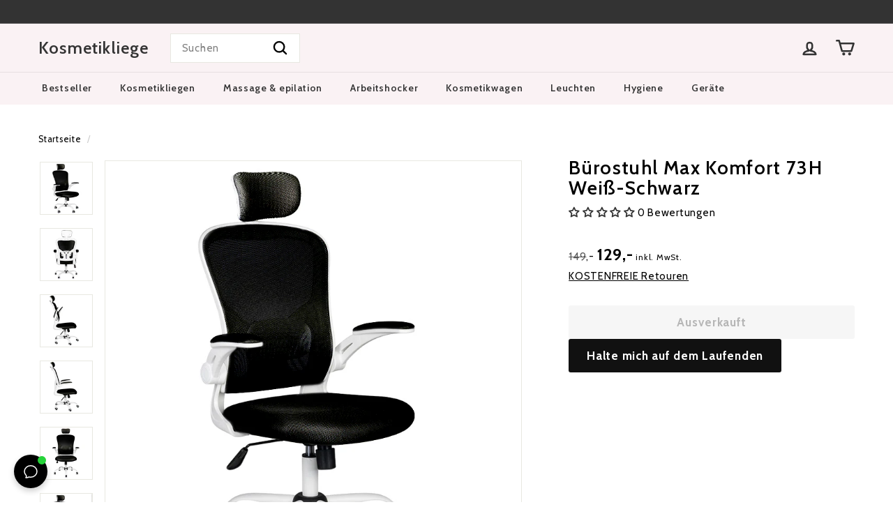

--- FILE ---
content_type: text/html; charset=UTF-8
request_url: https://www.modules4u.biz/shopify/exemptify/exemptify_v1.php
body_size: 62
content:
{"token":"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"}


--- FILE ---
content_type: application/javascript; charset=UTF-8
request_url: https://dev.visualwebsiteoptimizer.com/j.php?a=840613&u=https%3A%2F%2Fkosmetikliege-shop.de%2Fproducts%2Fburostuhl-max-komfort-73h-weiss-schwarz&vn=2.2&st=863.619999999969&x=true
body_size: 11057
content:
(function(){function _vwo_err(e){function gE(e,a){return"https://dev.visualwebsiteoptimizer.com/ee.gif?a=840613&s=j.php&_cu="+encodeURIComponent(window.location.href)+"&e="+encodeURIComponent(e&&e.message&&e.message.substring(0,1e3)+"&vn=")+(e&&e.code?"&code="+e.code:"")+(e&&e.type?"&type="+e.type:"")+(e&&e.status?"&status="+e.status:"")+(a||"")}var vwo_e=gE(e);try{typeof navigator.sendBeacon==="function"?navigator.sendBeacon(vwo_e):(new Image).src=vwo_e}catch(err){}}try{var extE=0,prevMode=false;window._VWO_Jphp_StartTime = (window.performance && typeof window.performance.now === 'function' ? window.performance.now() : new Date().getTime());;;(function(){window._VWO=window._VWO||{};var aC=window._vwo_code;if(typeof aC==='undefined'){window._vwo_mt='dupCode';return;}if(window._VWO.sCL){window._vwo_mt='dupCode';window._VWO.sCDD=true;try{if(aC){clearTimeout(window._vwo_settings_timer);var h=document.querySelectorAll('#_vis_opt_path_hides');var x=h[h.length>1?1:0];x&&x.remove();}}catch(e){}return;}window._VWO.sCL=true;;window._vwo_mt="live";var localPreviewObject={};var previewKey="_vis_preview_"+840613;var wL=window.location;;try{localPreviewObject[previewKey]=window.localStorage.getItem(previewKey);JSON.parse(localPreviewObject[previewKey])}catch(e){localPreviewObject[previewKey]=""}try{window._vwo_tm="";var getMode=function(e){var n;if(window.name.indexOf(e)>-1){n=window.name}else{n=wL.search.match("_vwo_m=([^&]*)");n=n&&atob(decodeURIComponent(n[1]))}return n&&JSON.parse(n)};var ccMode=getMode("_vwo_cc");if(window.name.indexOf("_vis_heatmap")>-1||window.name.indexOf("_vis_editor")>-1||ccMode||window.name.indexOf("_vis_preview")>-1){try{if(ccMode){window._vwo_mt=decodeURIComponent(wL.search.match("_vwo_m=([^&]*)")[1])}else if(window.name&&JSON.parse(window.name)){window._vwo_mt=window.name}}catch(e){if(window._vwo_tm)window._vwo_mt=window._vwo_tm}}else if(window._vwo_tm.length){window._vwo_mt=window._vwo_tm}else if(location.href.indexOf("_vis_opt_preview_combination")!==-1&&location.href.indexOf("_vis_test_id")!==-1){window._vwo_mt="sharedPreview"}else if(localPreviewObject[previewKey]){window._vwo_mt=JSON.stringify(localPreviewObject)}if(window._vwo_mt!=="live"){;if(typeof extE!=="undefined"){extE=1}if(!getMode("_vwo_cc")){(function(){var cParam='';try{if(window.VWO&&window.VWO.appliedCampaigns){var campaigns=window.VWO.appliedCampaigns;for(var cId in campaigns){if(campaigns.hasOwnProperty(cId)){var v=campaigns[cId].v;if(cId&&v){cParam='&c='+cId+'-'+v+'-1';break;}}}}}catch(e){}var prevMode=false;_vwo_code.load('https://dev.visualwebsiteoptimizer.com/j.php?mode='+encodeURIComponent(window._vwo_mt)+'&a=840613&f=1&u='+encodeURIComponent(window._vis_opt_url||document.URL)+'&eventArch=true'+'&x=true'+cParam,{sL:window._vwo_code.sL});if(window._vwo_code.sL){prevMode=true;}})();}else{(function(){window._vwo_code&&window._vwo_code.finish();_vwo_ccc={u:"/j.php?a=840613&u=https%3A%2F%2Fkosmetikliege-shop.de%2Fproducts%2Fburostuhl-max-komfort-73h-weiss-schwarz&vn=2.2&st=863.619999999969&x=true"};var s=document.createElement("script");s.src="https://app.vwo.com/visitor-behavior-analysis/dist/codechecker/cc.min.js?r="+Math.random();document.head.appendChild(s)})()}}}catch(e){var vwo_e=new Image;vwo_e.src="https://dev.visualwebsiteoptimizer.com/ee.gif?s=mode_det&e="+encodeURIComponent(e&&e.stack&&e.stack.substring(0,1e3)+"&vn=");aC&&window._vwo_code.finish()}})();
;;window._vwo_cookieDomain="kosmetikliege-shop.de";;;;_vwo_surveyAssetsBaseUrl="https://cdn.visualwebsiteoptimizer.com/";;if(prevMode){return}if(window._vwo_mt === "live"){window.VWO=window.VWO||[];window._vwo_acc_id=840613;window.VWO._=window.VWO._||{};;;window.VWO.visUuid="D80D96B2EA97DED0F4B4AA06303AFA7E7|af12a439c8a02805c4b582378bce03cb";
;_vwo_code.sT=_vwo_code.finished();(function(c,a,e,d,b,z,g,sT){if(window.VWO._&&window.VWO._.isBot)return;const cookiePrefix=window._vwoCc&&window._vwoCc.cookiePrefix||"";const useLocalStorage=sT==="ls";const cookieName=cookiePrefix+"_vwo_uuid_v2";const escapedCookieName=cookieName.replace(/([.*+?^${}()|[\]\\])/g,"\\$1");const cookieDomain=g;function getValue(){if(useLocalStorage){return localStorage.getItem(cookieName)}else{const regex=new RegExp("(^|;\\s*)"+escapedCookieName+"=([^;]*)");const match=e.cookie.match(regex);return match?decodeURIComponent(match[2]):null}}function setValue(value,days){if(useLocalStorage){localStorage.setItem(cookieName,value)}else{e.cookie=cookieName+"="+value+"; expires="+new Date(864e5*days+ +new Date).toGMTString()+"; domain="+cookieDomain+"; path=/"}}let existingValue=null;if(sT){const cookieRegex=new RegExp("(^|;\\s*)"+escapedCookieName+"=([^;]*)");const cookieMatch=e.cookie.match(cookieRegex);const cookieValue=cookieMatch?decodeURIComponent(cookieMatch[2]):null;const lsValue=localStorage.getItem(cookieName);if(useLocalStorage){if(lsValue){existingValue=lsValue;if(cookieValue){e.cookie=cookieName+"=; expires=Thu, 01 Jan 1970 00:00:01 GMT; domain="+cookieDomain+"; path=/"}}else if(cookieValue){localStorage.setItem(cookieName,cookieValue);e.cookie=cookieName+"=; expires=Thu, 01 Jan 1970 00:00:01 GMT; domain="+cookieDomain+"; path=/";existingValue=cookieValue}}else{if(cookieValue){existingValue=cookieValue;if(lsValue){localStorage.removeItem(cookieName)}}else if(lsValue){e.cookie=cookieName+"="+lsValue+"; expires="+new Date(864e5*366+ +new Date).toGMTString()+"; domain="+cookieDomain+"; path=/";localStorage.removeItem(cookieName);existingValue=lsValue}}a=existingValue||a}else{const regex=new RegExp("(^|;\\s*)"+escapedCookieName+"=([^;]*)");const match=e.cookie.match(regex);a=match?decodeURIComponent(match[2]):a}-1==e.cookie.indexOf("_vis_opt_out")&&-1==d.location.href.indexOf("vwo_opt_out=1")&&(window.VWO.visUuid=a),a=a.split("|"),b=new Image,g=window._vis_opt_domain||c||d.location.hostname.replace(/^www\./,""),b.src="https://dev.visualwebsiteoptimizer.com/eu01/v.gif?cd="+(window._vis_opt_cookieDays||0)+"&a=840613&d="+encodeURIComponent(d.location.hostname.replace(/^www\./,"") || c)+"&u="+a[0]+"&h="+a[1]+"&t="+z,d.vwo_iehack_queue=[b],setValue(a.join("|"),366)})("kosmetikliege-shop.de",window.VWO.visUuid,document,window,0,_vwo_code.sT,"kosmetikliege-shop.de","false"||null);
;clearTimeout(window._vwo_settings_timer);window._vwo_settings_timer=null;;;;;var vwoCode=window._vwo_code;if(vwoCode.filterConfig&&vwoCode.filterConfig.filterTime==="balanced"){vwoCode.removeLoaderAndOverlay()}var vwo_CIF=false;var UAP=false;;;var _vwo_style=document.getElementById('_vis_opt_path_hides'),_vwo_css=(vwoCode.hide_element_style?vwoCode.hide_element_style():'{opacity:0 !important;filter:alpha(opacity=0) !important;background:none !important;transition:none !important;}')+':root {--vwo-el-opacity:0 !important;--vwo-el-filter:alpha(opacity=0) !important;--vwo-el-bg:none !important;--vwo-el-ts:none !important;}',_vwo_text=".product-block--header > div:nth-of-type(2)" + _vwo_css;if (_vwo_style) { var e = _vwo_style.classList.contains("_vis_hide_layer") && _vwo_style; if (UAP && !UAP() && vwo_CIF && !vwo_CIF()) { e ? e.parentNode.removeChild(e) : _vwo_style.parentNode.removeChild(_vwo_style) } else { if (e) { var t = _vwo_style = document.createElement("style"), o = document.getElementsByTagName("head")[0], s = document.querySelector("#vwoCode"); t.setAttribute("id", "_vis_opt_path_hides"), s && t.setAttribute("nonce", s.nonce), t.setAttribute("type", "text/css"), o.appendChild(t) } if (_vwo_style.styleSheet) _vwo_style.styleSheet.cssText = _vwo_text; else { var l = document.createTextNode(_vwo_text); _vwo_style.appendChild(l) } e ? e.parentNode.removeChild(e) : _vwo_style.removeChild(_vwo_style.childNodes[0])}};window.VWO.ssMeta = { enabled: 0, noSS: 0 };;;VWO._=VWO._||{};window._vwo_clicks=false;VWO._.allSettings=(function(){return{dataStore:{campaigns:{22:{"exclude_url":"","ibe":0,"pgre":true,"name":"NL \n- KAP - cart default vs zalando","sections":{"1":{"segment":{"1":1,"2":1},"variation_names":{"1":"Original-layout","2":"Zalando-layout"},"variationsRegex":{"1":"^https\\:\\\/\\\/kappersstoelshop\\.nl\\\/cart\\\/?(?:[\\?#].*)?$","2":"^https\\:\\\/\\\/kappersstoelshop\\.nl\\\/pages\\\/cart\\-alt\\\/?(?:[\\?#].*)?$"},"triggers":[],"path":"","variations":{"1":"https:\/\/kappersstoelshop.nl\/cart","2":"https:\/\/kappersstoelshop.nl\/pages\/cart-alt"}}},"pc_traffic":100,"urlRegex":"^https\\:\\\/\\\/kappersstoelshop\\.nl\\\/cart\\\/?(?:[\\?#].*)?$","type":"SPLIT_URL","globalCode":[],"manual":false,"varSegAllowed":false,"comb_n":{"1":"Original-layout","2":"Zalando-layout"},"version":4,"ss":null,"stag":0,"triggers":[8262897],"mt":{"2":"7699370","1":"7699367","3":"7699373"},"id":22,"metrics":[{"id":1,"type":"m","metricId":872894},{"id":2,"type":"m","metricId":872915},{"id":3,"type":"m","metricId":872891}],"ps":false,"goals":{"2":{"identifier":"shopify.purchase","mca":false,"type":"REVENUE_TRACKING","revenueProp":"totalPrice"},"1":{"identifier":"shopify.purchase","type":"CUSTOM_GOAL","mca":false},"3":{"identifier":"shopify.checkoutStarted","type":"CUSTOM_GOAL","mca":false}},"multiple_domains":0,"status":"RUNNING","combs":{"1":0.5,"2":0.5},"ep":1726747765000,"clickmap":0,"segment_code":"true"}, 53:{"exclude_url":"","ibe":0,"pgre":true,"name":"de - nagelfraeser-shop - social proof PDP","stag":1,"segment_code":"true","sV":1,"pc_traffic":100,"triggers":[16273722],"urlRegex":"","type":"VISUAL_AB","globalCode":[],"pg_config":["2628885"],"manual":false,"varSegAllowed":false,"id":53,"comb_n":{"1":"Control","2":"Variation-1---no-social-proof"},"version":4,"ss":null,"muts":{"post":{"enabled":true,"refresh":true}},"cEV":1,"mt":{"1":"7699367","2":"7699370"},"aMTP":1,"metrics":[{"id":1,"type":"m","metricId":872894},{"id":2,"type":"m","metricId":872915}],"ps":false,"goals":{"1":{"identifier":"shopify.purchase","type":"CUSTOM_GOAL","mca":false},"2":{"identifier":"shopify.purchase","mca":false,"type":"REVENUE_TRACKING","revenueProp":"totalPrice"}},"status":"RUNNING","sections":{"1":{"segment":{"1":1,"2":1},"variation_names":{"1":"Control","2":"Variation-1---no-social-proof"},"path":"","globalWidgetSnippetIds":{"1":[],"2":[]},"triggers":[],"variations":{"1":[],"2":[{"tag":"C_840613_53_1_2_0","xpath":".product-block--header > div:nth-of-type(2)","rtag":"R_840613_53_1_2_0"}]}}},"combs":{"1":0.5,"2":0.5},"ep":1754314496000,"clickmap":0,"multiple_domains":0}, 54:{"exclude_url":"","ibe":0,"pgre":true,"name":"de - friseurstuhl-shop - social proof PDP","stag":1,"segment_code":"true","sV":1,"pc_traffic":100,"triggers":[16273722],"urlRegex":"","type":"VISUAL_AB","globalCode":[],"pg_config":["2628945"],"manual":false,"varSegAllowed":false,"id":54,"comb_n":{"1":"Control","2":"Variation-1---no-social-proof"},"version":4,"ss":null,"muts":{"post":{"enabled":true,"refresh":true}},"cEV":1,"mt":{"1":"7699367","2":"7699370"},"aMTP":1,"metrics":[{"id":1,"type":"m","metricId":872894},{"id":2,"type":"m","metricId":872915}],"ps":false,"goals":{"1":{"identifier":"shopify.purchase","type":"CUSTOM_GOAL","mca":false},"2":{"identifier":"shopify.purchase","mca":false,"type":"REVENUE_TRACKING","revenueProp":"totalPrice"}},"status":"RUNNING","sections":{"1":{"segment":{"1":1,"2":1},"variation_names":{"1":"Control","2":"Variation-1---no-social-proof"},"path":"","globalWidgetSnippetIds":{"1":[],"2":[]},"triggers":[],"variations":{"1":[],"2":[{"tag":"C_840613_54_1_2_0","xpath":".product-block--header > div:nth-of-type(2)","rtag":"R_840613_54_1_2_0"}]}}},"combs":{"1":0.5,"2":0.5},"ep":1754314774000,"clickmap":0,"multiple_domains":0}, 55:{"exclude_url":"","ibe":0,"pgre":true,"name":"nl - pedicuremotoren - social proof PDP","stag":1,"segment_code":"true","sV":1,"pc_traffic":100,"triggers":[16273722],"urlRegex":"","type":"VISUAL_AB","globalCode":[],"pg_config":["2628969"],"manual":false,"varSegAllowed":false,"id":55,"comb_n":{"1":"Control","2":"Variation-1---no-social-proof"},"version":4,"ss":null,"muts":{"post":{"enabled":true,"refresh":true}},"cEV":1,"mt":{"1":"7699367","2":"7699370"},"aMTP":1,"metrics":[{"id":1,"type":"m","metricId":872894},{"id":2,"type":"m","metricId":872915}],"ps":false,"goals":{"1":{"identifier":"shopify.purchase","type":"CUSTOM_GOAL","mca":false},"2":{"identifier":"shopify.purchase","mca":false,"type":"REVENUE_TRACKING","revenueProp":"totalPrice"}},"status":"RUNNING","sections":{"1":{"segment":{"1":1,"2":1},"variation_names":{"1":"Control","2":"Variation-1---no-social-proof"},"path":"","globalWidgetSnippetIds":{"1":[],"2":[]},"triggers":[],"variations":{"1":[],"2":[{"tag":"C_840613_55_1_2_0","xpath":".product-block--header > div:nth-of-type(2)","rtag":"R_840613_55_1_2_0"}]}}},"combs":{"1":0.5,"2":0.5},"ep":1754314971000,"clickmap":0,"multiple_domains":0}, 56:{"exclude_url":"","ibe":0,"pgre":true,"name":"nl - kappersstoelshop - social proof PDP","stag":1,"segment_code":"true","sV":1,"pc_traffic":100,"triggers":[16273722],"urlRegex":"","type":"VISUAL_AB","globalCode":[],"pg_config":["2629023"],"manual":false,"varSegAllowed":false,"id":56,"comb_n":{"1":"Control","2":"Variation-1---no-social-proof"},"version":4,"ss":null,"muts":{"post":{"enabled":true,"refresh":true}},"cEV":1,"mt":{"1":"7699367","2":"7699370"},"aMTP":1,"metrics":[{"id":1,"type":"m","metricId":872894},{"id":2,"type":"m","metricId":872915}],"ps":false,"goals":{"1":{"identifier":"shopify.purchase","type":"CUSTOM_GOAL","mca":false},"2":{"identifier":"shopify.purchase","mca":false,"type":"REVENUE_TRACKING","revenueProp":"totalPrice"}},"status":"RUNNING","sections":{"1":{"segment":{"1":1,"2":1},"variation_names":{"1":"Control","2":"Variation-1---no-social-proof"},"path":"","globalWidgetSnippetIds":{"1":[],"2":[]},"triggers":[],"variations":{"1":[],"2":[{"tag":"C_840613_56_1_2_0","xpath":".product-block--header > div:nth-of-type(2)","rtag":"R_840613_56_1_2_0"}]}}},"combs":{"1":0.5,"2":0.5},"ep":1754315343000,"clickmap":0,"multiple_domains":0}, 50:{"exclude_url":"","ibe":0,"pgre":true,"name":"it - salonplus - social proof PDP","stag":1,"segment_code":"true","sV":1,"pc_traffic":100,"triggers":[16273722],"urlRegex":"","type":"VISUAL_AB","globalCode":[],"pg_config":["2628840"],"manual":false,"varSegAllowed":false,"id":50,"comb_n":{"1":"Control","2":"Variation-1---no-social-proof"},"version":4,"ss":null,"muts":{"post":{"enabled":true,"refresh":true}},"cEV":1,"mt":{"1":"7699367","2":"7699370"},"aMTP":1,"metrics":[{"id":1,"type":"m","metricId":872894},{"id":2,"type":"m","metricId":872915}],"ps":false,"goals":{"1":{"identifier":"shopify.purchase","type":"CUSTOM_GOAL","mca":false},"2":{"identifier":"shopify.purchase","mca":false,"type":"REVENUE_TRACKING","revenueProp":"totalPrice"}},"status":"RUNNING","sections":{"1":{"segment":{"1":1,"2":1},"variation_names":{"1":"Control","2":"Variation-1---no-social-proof"},"path":"","globalWidgetSnippetIds":{"1":[],"2":[]},"triggers":[],"variations":{"1":[],"2":[{"tag":"C_840613_50_1_2_0","xpath":".product-block--header > div:nth-of-type(2)","rtag":"R_840613_50_1_2_0"}]}}},"combs":{"1":0.5,"2":0.5},"ep":1754313697000,"clickmap":0,"multiple_domains":0}, 49:{"exclude_url":"","ibe":0,"pgre":true,"name":"es - salonplus - social proof PDP","stag":1,"segment_code":"true","sV":1,"pc_traffic":100,"triggers":[16273722],"urlRegex":"","type":"VISUAL_AB","globalCode":[],"pg_config":["2628774"],"manual":false,"varSegAllowed":false,"id":49,"comb_n":{"1":"Control","2":"Variation-1---no-social-proof"},"version":4,"ss":null,"muts":{"post":{"enabled":true,"refresh":true}},"cEV":1,"mt":{"1":"7699367","2":"7699370"},"aMTP":1,"metrics":[{"id":1,"type":"m","metricId":872894},{"id":2,"type":"m","metricId":872915}],"ps":false,"goals":{"1":{"identifier":"shopify.purchase","type":"CUSTOM_GOAL","mca":false},"2":{"identifier":"shopify.purchase","mca":false,"type":"REVENUE_TRACKING","revenueProp":"totalPrice"}},"status":"RUNNING","sections":{"1":{"segment":{"1":1,"2":1},"variation_names":{"1":"Control","2":"Variation-1---no-social-proof"},"path":"","globalWidgetSnippetIds":{"1":[],"2":[]},"triggers":[],"variations":{"1":[],"2":[{"tag":"C_840613_49_1_2_0","xpath":".product-block--header > div:nth-of-type(2)","rtag":"R_840613_49_1_2_0"}]}}},"combs":{"1":0.5,"2":0.5},"ep":1754313257000,"clickmap":0,"multiple_domains":0}, 43:{"exclude_url":"^.*test\\=1.*$","ibe":0,"pgre":true,"name":"fr - salonplus - upcart vs default","sections":{"1":{"segment":{"1":1,"2":1},"variation_names":{"1":"Control","2":"Variation-1"},"variationsRegex":{"1":"^https\\:\\\/\\\/salonplus\\.fr\\\/products.*$","2":"^https\\:\\\/\\\/salonplus\\.fr\\\/products.*\\?preview_theme_id\\=174900379976.*&test\\=1.*$"},"triggers":[],"path":"","variations":{"1":"https:\/\/salonplus.fr\/products*","2":"https:\/\/salonplus.fr\/products*?preview_theme_id=174900379976*&test=1*"}}},"pc_traffic":100,"urlRegex":"^https\\:\\\/\\\/salonplus\\.fr\\\/products(.*?)$","type":"SPLIT_URL","globalCode":[],"stag":1,"manual":false,"varSegAllowed":false,"id":43,"comb_n":{"1":"Control","2":"Variation-1"},"version":4,"ss":null,"cEV":1,"triggers":[17031642],"mt":{"1":"7699367","2":"7699370"},"sV":1,"metrics":[{"id":1,"type":"m","metricId":872894},{"id":2,"type":"m","metricId":872915}],"ps":false,"goals":{"1":{"identifier":"shopify.purchase","type":"CUSTOM_GOAL","mca":false},"2":{"identifier":"shopify.purchase","mca":false,"type":"REVENUE_TRACKING","revenueProp":"totalPrice"}},"multiple_domains":0,"status":"RUNNING","combs":{"1":0.5,"2":0.5},"ep":1749310705000,"clickmap":0,"segment_code":"true"}, 52:{"exclude_url":"","ibe":0,"pgre":true,"name":"nl - behandelstoelshop - social proof PDP","stag":1,"segment_code":"true","sV":1,"pc_traffic":100,"triggers":[16273722],"urlRegex":"","type":"VISUAL_AB","globalCode":[],"pg_config":["2628879"],"manual":false,"varSegAllowed":false,"id":52,"comb_n":{"1":"Control","2":"Variation-1---no-social-proof"},"version":4,"ss":null,"muts":{"post":{"enabled":true,"refresh":true}},"cEV":1,"mt":{"1":"7699367","2":"7699370"},"aMTP":1,"metrics":[{"id":1,"type":"m","metricId":872894},{"id":2,"type":"m","metricId":872915}],"ps":false,"goals":{"1":{"identifier":"shopify.purchase","type":"CUSTOM_GOAL","mca":false},"2":{"identifier":"shopify.purchase","mca":false,"type":"REVENUE_TRACKING","revenueProp":"totalPrice"}},"status":"RUNNING","sections":{"1":{"segment":{"1":1,"2":1},"variation_names":{"1":"Control","2":"Variation-1---no-social-proof"},"path":"","globalWidgetSnippetIds":{"1":[],"2":[]},"triggers":[],"variations":{"1":[],"2":[{"tag":"C_840613_52_1_2_0","xpath":".product-block--header > div:nth-of-type(2)","rtag":"R_840613_52_1_2_0"}]}}},"combs":{"1":0.5,"2":0.5},"ep":1754314278000,"clickmap":0,"multiple_domains":0}, 51:{"exclude_url":"","ibe":0,"pgre":true,"name":"de - kosmetikliege - social proof PDP","stag":1,"segment_code":"true","sV":1,"pc_traffic":100,"triggers":[16273722],"urlRegex":"","type":"VISUAL_AB","globalCode":[],"pg_config":["2628855"],"manual":false,"varSegAllowed":false,"id":51,"comb_n":{"1":"Control","2":"Variation-1---no-social-proof"},"version":4,"ss":null,"muts":{"post":{"enabled":true,"refresh":true}},"cEV":1,"mt":{"1":"7699367","2":"7699370"},"aMTP":1,"metrics":[{"id":1,"type":"m","metricId":872894},{"id":2,"type":"m","metricId":872915}],"ps":false,"goals":{"1":{"identifier":"shopify.purchase","type":"CUSTOM_GOAL","mca":false},"2":{"identifier":"shopify.purchase","mca":false,"type":"REVENUE_TRACKING","revenueProp":"totalPrice"}},"status":"RUNNING","sections":{"1":{"segment":{"1":1,"2":1},"variation_names":{"1":"Control","2":"Variation-1---no-social-proof"},"path":"","globalWidgetSnippetIds":{"1":[],"2":[]},"triggers":[],"variations":{"1":[],"2":[{"tag":"C_840613_51_1_2_0","xpath":".product-block--header > div:nth-of-type(2)","rtag":"R_840613_51_1_2_0"}]}}},"combs":{"1":0.5,"2":0.5},"ep":1754313973000,"clickmap":0,"multiple_domains":0}},changeSets:{},plugins:{"ACCTZ":"Europe\/Amsterdam","UA":{"dt":"spider","br":"Other","de":"Other","ps":"desktop:false:Mac OS X:10.15.7:ClaudeBot:1:Spider","os":"MacOS"},"DACDNCONFIG":{"CINSTJS":false,"CRECJS":false,"aSM":false,"eNC":false,"DT":{"SEGMENTCODE":"function(){ return _vwo_s().f_e(_vwo_s().dt(),'mobile') };","DELAYAFTERTRIGGER":1000,"DEVICE":"mobile","TC":"function(){ return _vwo_t.cm('eO','js',VWO._.dtc.ctId); };"},"BSECJ":false,"DONT_IOS":false,"CJ":false,"CKLV":false,"DNDOFST":1000,"jsConfig":{"earc":1,"ivocpa":false,"m360":1,"ast":1,"vqe":false},"SST":false,"debugEvt":false,"DLRE":false,"IAF":false,"SD":false,"SPA":true,"RDBG":false,"SCC":"{\"cache\":0}","CSHS":false,"AST":true,"SPAR":false,"FB":false,"UCP":false,"PRTHD":false},"LIBINFO":{"EVAD":{"HASH":"","LIB_SUFFIX":""},"HEATMAP_HELPER":{"HASH":"c5d6deded200bc44b99989eeb81688a4br"},"SURVEY":{"HASH":"26c3d4886040fa9c2a9d64ea634f2facbr"},"TRACK":{"HASH":"13868f8d526ad3d74df131c9d3ab264bbr","LIB_SUFFIX":""},"OPA":{"PATH":"\/4.0","HASH":"47280cdd59145596dbd65a7c3edabdc2br"},"WORKER":{"HASH":"70faafffa0475802f5ee03ca5ff74179br"},"SURVEY_HTML":{"HASH":"9e434dd4255da1c47c8475dbe2dcce30br"},"SURVEY_DEBUG_EVENTS":{"HASH":"070e0146fac2addb72df1f8a77c73552br"},"DEBUGGER_UI":{"HASH":"ac2f1194867fde41993ef74a1081ed6bbr"}},"IP":"18.218.84.15","GEO":{"vn":"geoip2","r":"OH","rn":"Ohio","cn":"United States","conC":"NA","cc":"US","c":"Columbus","cEU":""},"PIICONFIG":false},vwoData:{"gC":null},crossDomain:{},integrations:{},events:{"vwo_goalVisit":{"nS":["expId"]},"vwo_dom_hover":{},"vwo_sdkUsageStats":{},"vwo_fmeSdkInit":{},"vwo_performance":{},"vwo_screenViewed":{},"vwo_repeatedScrolled":{},"vwo_tabOut":{},"vwo_tabIn":{},"vwo_mouseout":{},"vwo_selection":{},"vwo_copy":{},"vwo_quickBack":{},"vwo_surveyQuestionSubmitted":{},"vwo_cursorThrashed":{},"vwo_surveyCompleted":{},"vwo_errorOnPage":{},"vwo_surveyAttempted":{},"vwo_surveyExtraData":{},"vwo_surveyQuestionDisplayed":{},"vwo_surveyQuestionAttempted":{},"vwo_surveyClosed":{},"vwo_pageUnload":{},"vwo_appLaunched":{},"vwo_survey_display":{},"vwo_appComesInForeground":{},"vwo_appGoesInBackground":{},"vwo_networkChanged":{},"vwo_autoCapture":{},"vwo_zoom":{},"vwo_longPress":{},"vwo_fling":{},"vwo_scroll":{},"vwo_doubleTap":{},"vwo_singleTap":{},"vwo_appNotResponding":{},"vwo_appCrashed":{},"vwo_page_session_count":{},"vwo_rC":{},"vwo_vA":{},"vwo_survey_surveyCompleted":{},"vwo_survey_submit":{},"vwo_survey_reachedThankyou":{},"vwo_survey_questionShown":{},"vwo_survey_questionAttempted":{},"vwo_survey_complete":{},"vwo_survey_close":{},"vwo_survey_attempt":{},"vwo_customConversion":{},"vwo_revenue":{},"vwo_customTrigger":{},"vwo_leaveIntent":{},"vwo_conversion":{},"vwo_variationShown":{},"vwo_debugLogs":{},"vwo_dom_click":{"nS":["target.innerText","target"]},"shopify.cartViewed":{},"shopify.checkoutStarted":{},"vwo_syncVisitorProp":{},"purchase":{},"vwo_analyzeHeatmap":{},"vwo_analyzeRecording":{},"vwo_analyzeForm":{},"vwo_appTerminated":{},"vwo_log":{},"vwo_trackGoalVisited":{},"vwo_dom_submit":{},"vwo_newSessionCreated":{},"vwo_pageView":{},"vwo_pageRefreshed":{},"shopify.pageViewed":{},"shopify.productViewed":{},"vwo_sessionSync":{},"shopify.productRemovedFromCart":{},"shopify.purchase":{},"vwo_recommendation_block_shown":{},"vwo_sdkDebug":{},"shopify.productAddedToCart":{},"vwo_repeatedHovered":{},"vwo_orientationChanged":{},"vwo_timer":{"nS":["timeSpent"]},"vwo_surveyDisplayed":{},"vwo_dom_scroll":{"nS":["pxBottom","bottom","top","pxTop"]}},visitorProps:{"vwo_domain":{},"vwo_email":{}},uuid:"D80D96B2EA97DED0F4B4AA06303AFA7E7",syV:{},syE:{},cSE:{},CIF:false,syncEvent:"sessionCreated",syncAttr:"sessionCreated"},sCIds:["43"],oCids:["22","53","54","55","56","50","49","52","51"],triggers:{"2":{"cnds":[{"event":"vwo_variationShown","id":100}]},"16273722":{"cnds":["a",{"event":"vwo_mutationObserved","id":2},{"event":"vwo_notRedirecting","id":4,"filters":[]},{"event":"vwo_visibilityTriggered","id":5,"filters":[]},{"id":1000,"event":"vwo_pageView","filters":[]}],"dslv":2},"5":{"cnds":[{"event":"vwo_postInit","id":101}]},"8262897":{"cnds":["o",["a",{"id":500,"event":"vwo_pageView","filters":[["storage.cookies._vis_opt_exp_22_split","nbl"]]},{"id":504,"event":"vwo_pageView","filters":[["page.url","urlReg","^https\\:\\\/\\\/kappersstoelshop\\.nl\\\/pages\\\/cart\\-alt\\\/?(?:[\\?#].*)?$"]]}],["a",{"event":"vwo_visibilityTriggered","id":5,"filters":[]},{"id":1000,"event":"vwo_pageView","filters":[]}]],"dslv":2},"17031642":{"cnds":["o",["a",{"id":500,"event":"vwo_pageView","filters":[["storage.cookies._vis_opt_exp_43_split","nbl"]]},{"id":504,"event":"vwo_pageView","filters":[["page.url","urlReg","^https\\:\\\/\\\/salonplus\\.fr\\\/products.*\\?preview_theme_id\\=174900379976.*&test\\=1.*$"]]}],["a",{"event":"vwo_visibilityTriggered","id":5,"filters":[]},{"id":1000,"event":"vwo_pageView","filters":[]}]],"dslv":2},"9":{"cnds":[{"event":"vwo_groupCampTriggered","id":105}]},"8":{"cnds":[{"event":"vwo_pageView","id":102}]},"11":{"cnds":[{"event":"vwo_dynDataFetched","id":105,"filters":[["event.state","eq",1]]}]},"75":{"cnds":[{"event":"vwo_urlChange","id":99}]},"7699367":{"cnds":[{"id":1000,"event":"shopify.purchase","filters":[]}],"dslv":2},"7699370":{"cnds":[{"id":1000,"event":"shopify.purchase","filters":[]}],"dslv":2},"7699373":{"cnds":[{"id":1000,"event":"shopify.checkoutStarted","filters":[]}],"dslv":2}},preTriggers:{},tags:{C_840613_51_1_2_0:{ fn:function(log,nonce=''){return (function(x) {var ctx=vwo_$(x),el;
/*vwo_debug log("remove",".product-block--header > div:nth-of-type(2)"); vwo_debug*/;
el=vwo_$(".product-block--header > div:nth-of-type(2)");
el.vwoCss({"display":"none !important"});})(".product-block--header > div:nth-of-type(2)")}}},rules:[{"tags":[{"priority":0,"id":"runCampaign","data":"campaigns.43"}],"triggers":["17031642"]},{"tags":[{"priority":4,"id":"runCampaign","data":"campaigns.53"},{"priority":4,"id":"runCampaign","triggerIds":["16273722"],"data":"campaigns.54"},{"priority":4,"id":"runCampaign","triggerIds":["16273722"],"data":"campaigns.55"},{"priority":4,"id":"runCampaign","triggerIds":["16273722"],"data":"campaigns.56"},{"priority":4,"id":"runCampaign","triggerIds":["16273722"],"data":"campaigns.50"},{"priority":4,"id":"runCampaign","triggerIds":["16273722"],"data":"campaigns.49"},{"priority":4,"id":"runCampaign","triggerIds":["16273722"],"data":"campaigns.52"},{"priority":4,"id":"runCampaign","triggerIds":["16273722"],"data":"campaigns.51"}],"triggers":["16273722"]},{"tags":[{"data":{"campaigns":[{"c":22,"g":1}],"type":"m"},"metricId":872894,"id":"metric"},{"data":{"campaigns":[{"c":53,"g":1}],"type":"m"},"metricId":872894,"id":"metric"},{"data":{"campaigns":[{"c":54,"g":1}],"type":"m"},"metricId":872894,"id":"metric"},{"data":{"campaigns":[{"c":55,"g":1}],"type":"m"},"metricId":872894,"id":"metric"},{"data":{"campaigns":[{"c":56,"g":1}],"type":"m"},"metricId":872894,"id":"metric"},{"data":{"campaigns":[{"c":50,"g":1}],"type":"m"},"metricId":872894,"id":"metric"},{"data":{"campaigns":[{"c":49,"g":1}],"type":"m"},"metricId":872894,"id":"metric"},{"data":{"campaigns":[{"c":43,"g":1}],"type":"m"},"metricId":872894,"id":"metric"},{"data":{"campaigns":[{"c":52,"g":1}],"type":"m"},"metricId":872894,"id":"metric"},{"data":{"campaigns":[{"c":51,"g":1}],"type":"m"},"metricId":872894,"id":"metric"}],"triggers":["7699367"]},{"tags":[{"priority":0,"id":"runCampaign","data":"campaigns.22"}],"triggers":["8262897"]},{"tags":[{"data":{"campaigns":[{"c":22,"g":2}],"type":"m"},"metricId":872915,"id":"metric"},{"data":{"campaigns":[{"c":53,"g":2}],"type":"m"},"metricId":872915,"id":"metric"},{"data":{"campaigns":[{"c":54,"g":2}],"type":"m"},"metricId":872915,"id":"metric"},{"data":{"campaigns":[{"c":55,"g":2}],"type":"m"},"metricId":872915,"id":"metric"},{"data":{"campaigns":[{"c":56,"g":2}],"type":"m"},"metricId":872915,"id":"metric"},{"data":{"campaigns":[{"c":50,"g":2}],"type":"m"},"metricId":872915,"id":"metric"},{"data":{"campaigns":[{"c":49,"g":2}],"type":"m"},"metricId":872915,"id":"metric"},{"data":{"campaigns":[{"c":43,"g":2}],"type":"m"},"metricId":872915,"id":"metric"},{"data":{"campaigns":[{"c":52,"g":2}],"type":"m"},"metricId":872915,"id":"metric"},{"data":{"campaigns":[{"c":51,"g":2}],"type":"m"},"metricId":872915,"id":"metric"}],"triggers":["7699370"]},{"tags":[{"data":{"campaigns":[{"c":22,"g":3}],"type":"m"},"metricId":872891,"id":"metric"}],"triggers":["7699373"]},{"tags":[{"priority":3,"id":"prePostMutation"},{"priority":2,"id":"groupCampaigns"}],"triggers":["8"]},{"tags":[{"priority":2,"id":"visibilityService"}],"triggers":["9"]},{"tags":[{"id":"runTestCampaign"}],"triggers":["2"]},{"tags":[{"priority":3,"id":"revaluateHiding"}],"triggers":["11"]},{"tags":[{"id":"urlChange"}],"triggers":["75"]},{"tags":[{"id":"checkEnvironment"}],"triggers":["5"]}],pages:{"pc":[{"231273":{"inc":["o",["url","urlReg","(?i)^https?\\:\\\/\\\/(w{3}\\.)?kosmetikliege\\-shop\\.de\\\/.*products\\\/.*$"]]}}],"ec":[{"1365374":{"inc":["o",["url","urlReg","(?i).*"]]}},{"2628855":{"inc":["o",["pg","eq","231273"]]}}]},pagesEval:{"pc":[231273],"ec":[1365374,2628855]},stags:{},domPath:{}}})();
;;var commonWrapper=function(argument){if(!argument){argument={valuesGetter:function(){return{}},valuesSetter:function(){},verifyData:function(){return{}}}}var getVisitorUuid=function(){if(window._vwo_acc_id>=1037725){return window.VWO&&window.VWO.get("visitor.id")}else{return window.VWO._&&window.VWO._.cookies&&window.VWO._.cookies.get("_vwo_uuid")}};var pollInterval=100;var timeout=6e4;return function(){var accountIntegrationSettings={};var _interval=null;function waitForAnalyticsVariables(){try{accountIntegrationSettings=argument.valuesGetter();accountIntegrationSettings.visitorUuid=getVisitorUuid()}catch(error){accountIntegrationSettings=undefined}if(accountIntegrationSettings&&argument.verifyData(accountIntegrationSettings)){argument.valuesSetter(accountIntegrationSettings);return 1}return 0}var currentTime=0;_interval=setInterval((function(){currentTime=currentTime||performance.now();var result=waitForAnalyticsVariables();if(result||performance.now()-currentTime>=timeout){clearInterval(_interval)}}),pollInterval)}};
        commonWrapper({valuesGetter:function(){return {"ga4s":0}},valuesSetter:function(data){var singleCall=data["ga4s"]||0;if(singleCall){window.sessionStorage.setItem("vwo-ga4-singlecall",true)}var ga4_device_id="";if(typeof window.VWO._.cookies!=="undefined"){ga4_device_id=window.VWO._.cookies.get("_ga")||""}if(ga4_device_id){window.vwo_ga4_uuid=ga4_device_id.split(".").slice(-2).join(".")}},verifyData:function(data){if(typeof window.VWO._.cookies!=="undefined"){return window.VWO._.cookies.get("_ga")||""}else{return false}}})();
        var pushBasedCommonWrapper=function(argument){var firedCamp={};if(!argument){argument={integrationName:"",getExperimentList:function(){},accountSettings:function(){},pushData:function(){}}}return function(){window.VWO=window.VWO||[];var getVisitorUuid=function(){if(window._vwo_acc_id>=1037725){return window.VWO&&window.VWO.get("visitor.id")}else{return window.VWO._&&window.VWO._.cookies&&window.VWO._.cookies.get("_vwo_uuid")}};var sendDebugLogsOld=function(expId,variationId,errorType,user_type,data){try{var errorPayload={f:argument["integrationName"]||"",a:window._vwo_acc_id,url:window.location.href,exp:expId,v:variationId,vwo_uuid:getVisitorUuid(),user_type:user_type};if(errorType=="initIntegrationCallback"){errorPayload["log_type"]="initIntegrationCallback";errorPayload["data"]=JSON.stringify(data||"")}else if(errorType=="timeout"){errorPayload["timeout"]=true}if(window.VWO._.customError){window.VWO._.customError({msg:"integration debug",url:window.location.href,lineno:"",colno:"",source:JSON.stringify(errorPayload)})}}catch(e){window.VWO._.customError&&window.VWO._.customError({msg:"integration debug failed",url:"",lineno:"",colno:"",source:""})}};var sendDebugLogs=function(expId,variationId,errorType,user_type){var eventName="vwo_debugLogs";var eventPayload={};try{eventPayload={intName:argument["integrationName"]||"",varId:variationId,expId:expId,type:errorType,vwo_uuid:getVisitorUuid(),user_type:user_type};if(window.VWO._.event){window.VWO._.event(eventName,eventPayload,{enableLogs:1})}}catch(e){eventPayload={msg:"integration event log failed",url:window.location.href};window.VWO._.event&&window.VWO._.event(eventName,eventPayload)}};var callbackFn=function(data){if(!data)return;var expId=data[1],variationId=data[2],repeated=data[0],singleCall=0,debug=0;var experimentList=argument.getExperimentList();var integrationName=argument["integrationName"]||"vwo";if(typeof argument.accountSettings==="function"){var accountSettings=argument.accountSettings();if(accountSettings){singleCall=accountSettings["singleCall"];debug=accountSettings["debug"]}}if(debug){sendDebugLogs(expId,variationId,"intCallTriggered",repeated);sendDebugLogsOld(expId,variationId,"initIntegrationCallback",repeated)}if(singleCall&&(repeated==="vS"||repeated==="vSS")||firedCamp[expId]){return}window.expList=window.expList||{};var expList=window.expList[integrationName]=window.expList[integrationName]||[];if(expId&&variationId&&["VISUAL_AB","VISUAL","SPLIT_URL"].indexOf(_vwo_exp[expId].type)>-1){if(experimentList.indexOf(+expId)!==-1){firedCamp[expId]=variationId;var visitorUuid=getVisitorUuid();var pollInterval=100;var currentTime=0;var timeout=6e4;var user_type=_vwo_exp[expId].exec?"vwo-retry":"vwo-new";var interval=setInterval((function(){if(expList.indexOf(expId)!==-1){clearInterval(interval);return}currentTime=currentTime||performance.now();var toClearInterval=argument.pushData(expId,variationId,visitorUuid);if(debug&&toClearInterval){sendDebugLogsOld(expId,variationId,"",user_type);sendDebugLogs(expId,variationId,"intDataPushed",user_type)}var isTimeout=performance.now()-currentTime>=timeout;if(isTimeout&&debug){sendDebugLogsOld(expId,variationId,"timeout",user_type);sendDebugLogs(expId,variationId,"intTimeout",user_type)}if(toClearInterval||isTimeout){clearInterval(interval)}if(toClearInterval){window.expList[integrationName].push(expId)}}),pollInterval||100)}}};window.VWO.push(["onVariationApplied",callbackFn]);window.VWO.push(["onVariationShownSent",callbackFn])}};
    var surveyDataCommonWrapper=function(argument){window._vwoFiredSurveyEvents=window._vwoFiredSurveyEvents||{};if(!argument){argument={getCampaignList:function(){return[]},surveyStatusChange:function(){},answerSubmitted:function(){}}}return function(){window.VWO=window.VWO||[];function getValuesFromAnswers(answers){return answers.map((function(ans){return ans.value}))}function generateHash(str){var hash=0;for(var i=0;i<str.length;i++){hash=(hash<<5)-hash+str.charCodeAt(i);hash|=0}return hash}function getEventKey(data,status){if(status==="surveySubmitted"){var values=getValuesFromAnswers(data.answers).join("|");return generateHash(data.surveyId+"_"+data.questionText+"_"+values)}else{return data.surveyId+"_"+status}}function commonSurveyCallback(data,callback,surveyStatus){if(!data)return;var surveyId=data.surveyId;var campaignList=argument.getCampaignList();if(surveyId&&campaignList.indexOf(+surveyId)!==-1){var eventKey=getEventKey(data,surveyStatus);if(window._vwoFiredSurveyEvents[eventKey])return;window._vwoFiredSurveyEvents[eventKey]=true;var surveyData={accountId:data.accountId,surveyId:data.surveyId,uuid:data.uuid};if(surveyStatus==="surveySubmitted"){Object.assign(surveyData,{questionType:data.questionType,questionText:data.questionText,answers:data.answers,answersValue:getValuesFromAnswers(data.answers),skipped:data.skipped})}var pollInterval=100;var currentTime=0;var timeout=6e4;var interval=setInterval((function(){currentTime=currentTime||performance.now();var done=callback(surveyId,surveyStatus,surveyData);var expired=performance.now()-currentTime>=timeout;if(done||expired){window._vwoFiredSurveyEvents[eventKey]=true;clearInterval(interval)}}),pollInterval)}}window.VWO.push(["onSurveyShown",function(data){commonSurveyCallback(data,argument.surveyStatusChange,"surveyShown")}]);window.VWO.push(["onSurveyCompleted",function(data){commonSurveyCallback(data,argument.surveyStatusChange,"surveyCompleted")}]);window.VWO.push(["onSurveyAnswerSubmitted",function(data){commonSurveyCallback(data,argument.answerSubmitted,"surveySubmitted")}])}};
    (function(){var VWOOmniTemp={};window.VWOOmni=window.VWOOmni||{};for(var key in VWOOmniTemp)Object.prototype.hasOwnProperty.call(VWOOmniTemp,key)&&(window.VWOOmni[key]=VWOOmniTemp[key]);pushBasedCommonWrapper({getExperimentList:function(){return [56,55]},accountSettings:function(){return {"enableSendingCampaignData":true}},pushData:function(expId,variationId){var accountIntegrationSettings={"enableSendingCampaignData":true};var shopifyAbPriceCampaignIds=accountIntegrationSettings["shopifyAbPriceCampaignIds"]||[];if(window.Shopify&&window.Shopify.analytics){var variationName=window._vwo_exp[expId].comb_n[variationId];var event_name="VWO";var event_data={campaignName:window._vwo_exp[expId].name,campaignId:expId,variationName:variationName,variationId:variationId};window.Shopify.analytics.publish(event_name,event_data);if(shopifyAbPriceCampaignIds.includes(Number(expId))){const vwo_test_group=localStorage.getItem("vwo_test_group")||"{}";let vwo_test_group_obj={};if(vwo_test_group){vwo_test_group_obj=JSON.parse(vwo_test_group);const campaignKey=String(expId);vwo_test_group_obj[campaignKey]=variationId;localStorage.setItem("vwo_test_group",JSON.stringify(vwo_test_group_obj))}try{fetch("/cart.js").then(res=>res.json()).then(cart=>{const updatedAttributes={...cart.attributes,vwo_test_group:JSON.stringify(vwo_test_group_obj)};return fetch("/cart/update.js",{method:"POST",headers:{"Content-Type":"application/json"},body:JSON.stringify({attributes:updatedAttributes})})}).then(res=>res.json())}catch(error){console.error("Error updating cart attributes:",error)}document.querySelectorAll('form[action="/cart/add"]').forEach(form=>{const input=document.createElement("input");input.type="hidden";input.name="properties[_vwo_test_group]";input.value=JSON.stringify(vwo_test_group_obj);form.appendChild(input)})}return true}return false}})();
        window._vwoIntegrationsLoaded=1;pushBasedCommonWrapper({integrationName:"GA4",getExperimentList:function(){return [56,55,54,53,52,51,50,49,22,43]},accountSettings:function(){var accountIntegrationSettings={"manualSetup":false,"dataVariable":"","setupVia":""};if(accountIntegrationSettings["debugType"]=="ga4"&&accountIntegrationSettings["debug"]){accountIntegrationSettings["debug"]=1}else{accountIntegrationSettings["debug"]=0}return accountIntegrationSettings},pushData:function(expId,variationId){var accountIntegrationSettings={"manualSetup":false,"dataVariable":"","setupVia":""};var ga4Setup=accountIntegrationSettings["setupVia"]||"gtag";if(typeof window.gtag!=="undefined"&&ga4Setup=="gtag"){window.gtag("event","VWO",{vwo_campaign_name:window._vwo_exp[expId].name+":"+expId,vwo_variation_name:window._vwo_exp[expId].comb_n[variationId]+":"+variationId});window.gtag("event","experience_impression",{exp_variant_string:"VWO-"+expId+"-"+variationId});return true}return false}})();pushBasedCommonWrapper({integrationName:"GA4-GTM",getExperimentList:function(){return [56,55,54,53,52,51,50,49,22,43]},accountSettings:function(){var accountIntegrationSettings={"manualSetup":false,"dataVariable":"","setupVia":""};if(accountIntegrationSettings["debugType"]=="gtm"&&accountIntegrationSettings["debug"]){accountIntegrationSettings["debug"]=1}else{accountIntegrationSettings["debug"]=0}return accountIntegrationSettings},pushData:function(expId,variationId){var accountIntegrationSettings={"manualSetup":false,"dataVariable":"","setupVia":""};var ga4Setup=accountIntegrationSettings["setupVia"]||"gtm";var dataVariable=accountIntegrationSettings["dataVariable"]||"dataLayer";if(typeof window[dataVariable]!=="undefined"&&ga4Setup=="gtm"){window[dataVariable].push({event:"vwo-data-push-ga4",vwo_exp_variant_string:"VWO-"+expId+"-"+variationId});return true}return false}})();
        ;})();(function(){window.VWO=window.VWO||[];var pollInterval=100;var _vis_data={};var intervalObj={};var analyticsTimerObj={};var experimentListObj={};window.VWO.push(["onVariationApplied",function(data){if(!data){return}var expId=data[1],variationId=data[2];if(expId&&variationId&&["VISUAL_AB","VISUAL","SPLIT_URL"].indexOf(window._vwo_exp[expId].type)>-1){}}])})();;
;var vD=VWO.data||{};VWO.data={content:{"fns":{"list":{"args":{"1":{}},"vn":1}}},as:"r1eu01.visualwebsiteoptimizer.com",dacdnUrl:"https://dev.visualwebsiteoptimizer.com",accountJSInfo:{"collUrl":"https:\/\/dev.visualwebsiteoptimizer.com\/eu01\/","pc":{"t":0,"a":0},"rp":30,"ts":1769152163,"noSS":false,"tpc":{}}};for(var k in vD){VWO.data[k]=vD[k]};var gcpfb=function(a,loadFunc,status,err,success){function vwoErr() {_vwo_err({message:"Google_Cdn failing for " + a + ". Trying Fallback..",code:"cloudcdnerr",status:status});} if(a.indexOf("/cdn/")!==-1){loadFunc(a.replace("cdn/",""),err,success); vwoErr(); return true;} else if(a.indexOf("/dcdn/")!==-1&&a.indexOf("evad.js") !== -1){loadFunc(a.replace("dcdn/",""),err,success); vwoErr(); return true;}};window.VWO=window.VWO || [];window.VWO._= window.VWO._ || {};window.VWO._.gcpfb=gcpfb;;window._vwoCc = window._vwoCc || {}; if (typeof window._vwoCc.dAM === 'undefined') { window._vwoCc.dAM = 1; };var d={cookie:document.cookie,URL:document.URL,referrer:document.referrer};var w={VWO:{_:{}},location:{href:window.location.href,search:window.location.search},_vwoCc:window._vwoCc};;window._vwo_cdn="https://dev.visualwebsiteoptimizer.com/cdn/";window._vwo_apm_debug_cdn="https://dev.visualwebsiteoptimizer.com/cdn/";window.VWO._.useCdn=true;window.vwo_eT="br";window._VWO=window._VWO||{};window._VWO.fSeg={};window._VWO.dcdnUrl="/dcdn/settings.js";;window.VWO.sTs=1769065074;window._VWO._vis_nc_lib=window._vwo_cdn+"edrv/beta/nc-452e0b1468c7be076f600c665af55c4e.br.js";var loadWorker=function(url){_vwo_code.load(url, { dSC: true, onloadCb: function(xhr,a){window._vwo_wt_l=true;if(xhr.status===200 ||xhr.status===304){var code="var window="+JSON.stringify(w)+",document="+JSON.stringify(d)+";window.document=document;"+xhr.responseText;var blob=new Blob([code||"throw new Error('code not found!');"],{type:"application/javascript"}),url=URL.createObjectURL(blob); var CoreWorker = window.VWO.WorkerRef || window.Worker; window.mainThread={webWorker:new CoreWorker(url)};window.vwoChannelFW=new MessageChannel();window.vwoChannelToW=new MessageChannel();window.mainThread.webWorker.postMessage({vwoChannelToW:vwoChannelToW.port1,vwoChannelFW:vwoChannelFW.port2},[vwoChannelToW.port1, vwoChannelFW.port2]);if(!window._vwo_mt_f)return window._vwo_wt_f=true;_vwo_code.addScript({text:window._vwo_mt_f});delete window._vwo_mt_f}else{if(gcpfb(a,loadWorker,xhr.status)){return;}_vwo_code.finish("&e=loading_failure:"+a)}}, onerrorCb: function(a){if(gcpfb(a,loadWorker)){return;}window._vwo_wt_l=true;_vwo_code.finish("&e=loading_failure:"+a);}})};loadWorker("https://dev.visualwebsiteoptimizer.com/cdn/edrv/beta/worker-1863d6aa8f79bd9f31662c1d4f9b7cfa.br.js");;var _vis_opt_file;var _vis_opt_lib;var check_vn=function f(){try{var[r,n,t]=window.jQuery.fn.jquery.split(".").map(Number);return 2===r||1===r&&(4<n||4===n&&2<=t)}catch(r){return!1}};var uxj=vwoCode.use_existing_jquery&&typeof vwoCode.use_existing_jquery()!=="undefined";var lJy=uxj&&vwoCode.use_existing_jquery()&&check_vn();if(window.VWO._.allSettings.dataStore.previewExtraSettings!=undefined&&window.VWO._.allSettings.dataStore.previewExtraSettings.isSurveyPreviewMode){var surveyHash=window.VWO._.allSettings.dataStore.plugins.LIBINFO.SURVEY_DEBUG_EVENTS.HASH;var param1="evad.js?va=";var param2="&d=debugger_new";var param3="&sp=1&a=840613&sh="+surveyHash;_vis_opt_file=uxj?lJy?param1+"vanj"+param2:param1+"va_gq"+param2:param1+"edrv/beta/va_gq-b919d511ff242dbe11d5ad59bf40292c.br.js"+param2;_vis_opt_file=_vis_opt_file+param3;_vis_opt_lib="https://dev.visualwebsiteoptimizer.com/dcdn/"+_vis_opt_file}else if(window.VWO._.allSettings.dataStore.mode!=undefined&&window.VWO._.allSettings.dataStore.mode=="PREVIEW"){ var path1 = 'edrv/beta/pd_'; var path2 = window.VWO._.allSettings.dataStore.plugins.LIBINFO.EVAD.HASH + ".js"; ;if(typeof path1!=="undefined"&&path1){_vis_opt_file=uxj?lJy?path1+"vanj.js":path1+"va_gq"+path2:path1+"edrv/beta/va_gq-b919d511ff242dbe11d5ad59bf40292c.br.js"+path2;_vis_opt_lib="https://dev.visualwebsiteoptimizer.com/cdn/"+_vis_opt_file}_vis_opt_file=uxj?lJy?path1+"vanj.js":path1+"va_gq"+path2:path1+"edrv/beta/va_gq-b919d511ff242dbe11d5ad59bf40292c.br.js"+path2;_vis_opt_lib="https://dev.visualwebsiteoptimizer.com/cdn/"+_vis_opt_file}else{var vaGqFile="edrv/beta/va_gq-b919d511ff242dbe11d5ad59bf40292c.br.js";_vis_opt_file=uxj?lJy?"edrv/beta/vanj-8bab9129d83eae3649acea36e6118aee.br.js":vaGqFile:"edrv/beta/va_gq-b919d511ff242dbe11d5ad59bf40292c.br.js";if(_vis_opt_file.indexOf("vanj")>-1&&!check_vn()){_vis_opt_file=vaGqFile}}window._vwo_library_timer=setTimeout((function(){vwoCode.removeLoaderAndOverlay&&vwoCode.removeLoaderAndOverlay();vwoCode.finish()}),vwoCode.library_tolerance&&typeof vwoCode.library_tolerance()!=="undefined"?vwoCode.library_tolerance():2500),_vis_opt_lib=typeof _vis_opt_lib=="undefined"?window._vwo_cdn+_vis_opt_file:_vis_opt_lib;if(window.location.search.includes("trackingOff=true")){return}var loadLib=function(url){_vwo_code.load(url, { dSC: true, onloadCb:function(xhr,a){window._vwo_mt_l=true;if(xhr.status===200 || xhr.status===304){if(!window._vwo_wt_f)return window._vwo_mt_f=xhr.responseText;_vwo_code.addScript({text:xhr.responseText});delete window._vwo_wt_f;}else{if(gcpfb(a,loadLib,xhr.status)){return;}_vwo_code.finish("&e=loading_failure:"+a);}}, onerrorCb: function(a){if(gcpfb(a,loadLib)){return;}window._vwo_mt_l=true;_vwo_code.finish("&e=loading_failure:"+a);}})};loadLib(_vis_opt_lib);VWO.load_co=function(u,opts){return window._vwo_code.load(u,opts);};;;;}}catch(e){_vwo_code.finish();_vwo_code.removeLoaderAndOverlay&&_vwo_code.removeLoaderAndOverlay();_vwo_err(e);window.VWO.caE=1}})();


--- FILE ---
content_type: text/javascript; charset=utf-8
request_url: https://kosmetikliege-shop.de/products/burostuhl-max-komfort-73h-weiss-schwarz.js
body_size: 873
content:
{"id":7840246071541,"title":"Bürostuhl Max Komfort 73H Weiß-Schwarz","handle":"burostuhl-max-komfort-73h-weiss-schwarz","description":"\u003cul\u003e\n\u003cli\u003eHöhenverstellbar zwischen 44 und 54 cm\u003c\/li\u003e\n\u003cli\u003eErgonomisch\u003c\/li\u003e\n\u003cli\u003eVerstellbare Kopfstütze\u003c\/li\u003e\n\u003cli\u003eRückenlehne mit Netzbespannung\u003c\/li\u003e\n\u003cli\u003eKippbarer Sitz\u003c\/li\u003e\n\u003cli\u003eMaterial Gestell aus Kunststoff\u003c\/li\u003e\n\u003cli\u003eMaterial Räder aus Kunststoff\u003c\/li\u003e\n\u003cli\u003e1 Jahr Garantie\u003c\/li\u003e\n\u003c\/ul\u003e\u003cp\u003eDer Bürostuhl Max Komfort 73H Weiß-Schwarz hat ein luxuriöses Aussehen und ist bequem. Dieser ergonomische Bürostuhl ist in der Sitzhöhe verstellbar zwischen 44 und 54 cm. Die Kopfstütze kann verstellt und der Sitz gekippt werden. Die Armlehnen sind verstellbar und die Netzrückenlehne sorgt für gute Belüftung. Der Gestell ist hergestellt aus Kunststoff und hat ein maximales Benutzergewicht von 120 kg. Die Räder sind hergestellt aus Gummi. Der Bürostuhl Max Komfort 73H Weiß-Schwarz ist einfach zu montieren und wird geliefert mit 1 Jahr Garantie.\u003c\/p\u003e Der Bürostuhl Max Komfort 73H ist \u003ca href=\"\/collections\/burostuhl-max-komfort-73h\"\u003ein mehreren Varianten verfügbar\u003c\/a\u003e.","published_at":"2022-09-06T17:10:50+02:00","created_at":"2022-09-06T15:41:49+02:00","vendor":"Activeshop","type":"never available again","tags":["adjustable_armrests-Ja","adjustable_headrest-Ja","backrest_dimensions-49.5 x 58 cm","base_dimension-60 x 60 cm","base_material-Kunststoff","color-Schwarz","color-Weiß","contoured_armrests-Ja","contoured_backrest-Ja","contoured_seat-Ja","ergonomic-Ja","headrest-Ja","height_adjustable-Ja","height_mechanism-Gaslift","max_weight_cap-120 kg","seat_height_max-54 cm","seat_height_min-44 cm","seating-50 x 47 cm","seating_tiltable-Ja","selfassembly-Ja","ventilated_backrest-Ja","warranty-1 Jahr","weight-12.5 kg","wheels_material-Gummi"],"price":12900,"price_min":12900,"price_max":12900,"available":false,"price_varies":false,"compare_at_price":14900,"compare_at_price_min":14900,"compare_at_price_max":14900,"compare_at_price_varies":false,"variants":[{"id":43200363135221,"title":"Default Title","option1":"Default Title","option2":null,"option3":null,"sku":"Activeshop | 133323","requires_shipping":true,"taxable":true,"featured_image":null,"available":false,"name":"Bürostuhl Max Komfort 73H Weiß-Schwarz","public_title":null,"options":["Default Title"],"price":12900,"weight":0,"compare_at_price":14900,"inventory_management":"shopify","barcode":"5906717436284","requires_selling_plan":false,"selling_plan_allocations":[]}],"images":["\/\/cdn.shopify.com\/s\/files\/1\/0407\/1424\/0149\/products\/133323_1.jpg?v=1662471812","\/\/cdn.shopify.com\/s\/files\/1\/0407\/1424\/0149\/products\/133323_2_2.jpg?v=1662471815","\/\/cdn.shopify.com\/s\/files\/1\/0407\/1424\/0149\/products\/133323_3_2.jpg?v=1662471817","\/\/cdn.shopify.com\/s\/files\/1\/0407\/1424\/0149\/products\/133323_4_2.jpg?v=1662471819","\/\/cdn.shopify.com\/s\/files\/1\/0407\/1424\/0149\/products\/133323_5_2.jpg?v=1662471822","\/\/cdn.shopify.com\/s\/files\/1\/0407\/1424\/0149\/products\/133323_6.jpg?v=1662471824"],"featured_image":"\/\/cdn.shopify.com\/s\/files\/1\/0407\/1424\/0149\/products\/133323_1.jpg?v=1662471812","options":[{"name":"Title","position":1,"values":["Default Title"]}],"url":"\/products\/burostuhl-max-komfort-73h-weiss-schwarz","media":[{"alt":"Bürostuhl Max Komfort 73H Weiß-Schwarz 1","id":30619891237109,"position":1,"preview_image":{"aspect_ratio":1.0,"height":800,"width":800,"src":"https:\/\/cdn.shopify.com\/s\/files\/1\/0407\/1424\/0149\/products\/133323_1.jpg?v=1662471812"},"aspect_ratio":1.0,"height":800,"media_type":"image","src":"https:\/\/cdn.shopify.com\/s\/files\/1\/0407\/1424\/0149\/products\/133323_1.jpg?v=1662471812","width":800},{"alt":"Bürostuhl Max Komfort 73H Weiß-Schwarz 2","id":30619891564789,"position":2,"preview_image":{"aspect_ratio":1.0,"height":800,"width":800,"src":"https:\/\/cdn.shopify.com\/s\/files\/1\/0407\/1424\/0149\/products\/133323_2_2.jpg?v=1662471815"},"aspect_ratio":1.0,"height":800,"media_type":"image","src":"https:\/\/cdn.shopify.com\/s\/files\/1\/0407\/1424\/0149\/products\/133323_2_2.jpg?v=1662471815","width":800},{"alt":"Bürostuhl Max Komfort 73H Weiß-Schwarz 3","id":30619891597557,"position":3,"preview_image":{"aspect_ratio":1.0,"height":800,"width":800,"src":"https:\/\/cdn.shopify.com\/s\/files\/1\/0407\/1424\/0149\/products\/133323_3_2.jpg?v=1662471817"},"aspect_ratio":1.0,"height":800,"media_type":"image","src":"https:\/\/cdn.shopify.com\/s\/files\/1\/0407\/1424\/0149\/products\/133323_3_2.jpg?v=1662471817","width":800},{"alt":"Bürostuhl Max Komfort 73H Weiß-Schwarz 4","id":30619891958005,"position":4,"preview_image":{"aspect_ratio":1.0,"height":800,"width":800,"src":"https:\/\/cdn.shopify.com\/s\/files\/1\/0407\/1424\/0149\/products\/133323_4_2.jpg?v=1662471819"},"aspect_ratio":1.0,"height":800,"media_type":"image","src":"https:\/\/cdn.shopify.com\/s\/files\/1\/0407\/1424\/0149\/products\/133323_4_2.jpg?v=1662471819","width":800},{"alt":"Bürostuhl Max Komfort 73H Weiß-Schwarz 5","id":30619891990773,"position":5,"preview_image":{"aspect_ratio":1.0,"height":800,"width":800,"src":"https:\/\/cdn.shopify.com\/s\/files\/1\/0407\/1424\/0149\/products\/133323_5_2.jpg?v=1662471822"},"aspect_ratio":1.0,"height":800,"media_type":"image","src":"https:\/\/cdn.shopify.com\/s\/files\/1\/0407\/1424\/0149\/products\/133323_5_2.jpg?v=1662471822","width":800},{"alt":"Bürostuhl Max Komfort 73H Weiß-Schwarz 6","id":30619892023541,"position":6,"preview_image":{"aspect_ratio":1.0,"height":800,"width":800,"src":"https:\/\/cdn.shopify.com\/s\/files\/1\/0407\/1424\/0149\/products\/133323_6.jpg?v=1662471824"},"aspect_ratio":1.0,"height":800,"media_type":"image","src":"https:\/\/cdn.shopify.com\/s\/files\/1\/0407\/1424\/0149\/products\/133323_6.jpg?v=1662471824","width":800}],"requires_selling_plan":false,"selling_plan_groups":[]}

--- FILE ---
content_type: text/javascript
request_url: https://kosmetikliege-shop.de/cdn/shop/t/7/assets/theme.js?v=13553027540731179431749547236
body_size: 1432
content:
/*
@license
  Expanse by Archetype Themes (https://archetypethemes.co)
  Access unminified JS in assets/theme.js

  Use this event listener to run your own JS outside of this file.
  Documentation - https://archetypethemes.co/blogs/expanse/javascript-events-for-developers

  document.addEventListener('page:loaded', function() {
    // Page has loaded and theme assets are ready
  });
*/console&&console.log&&console.log("Expanse theme ("+theme.settings.themeVersion+") by ARCH\u039ETYPE | Learn more at https://archetypethemes.co"),function(){"use strict";window.Shopify&&window.Shopify.theme&&navigator&&navigator.sendBeacon&&window.Shopify.designMode&&navigator.sendBeacon("https://api.archetypethemes.co/api/beacon",new URLSearchParams({shop:window.Shopify.shop,themeName:window.theme&&window.theme.settings&&`${window.theme.settings.themeName} v${window.theme.settings.themeVersion}`,role:window.Shopify.theme.role,route:window.location.pathname,themeId:window.Shopify.theme.id,themeStoreId:window.Shopify.theme.theme_store_id||0,isThemeEditor:!!window.Shopify.designMode})),theme.customerTemplates=function(){checkUrlHash(),initEventListeners(),resetPasswordSuccess(),customerAddressForm();function checkUrlHash(){var hash=window.location.hash;hash==="#recover"&&toggleRecoverPasswordForm()}function toggleRecoverPasswordForm(){var passwordForm=document.getElementById("RecoverPasswordForm").classList.toggle("hide"),loginForm=document.getElementById("CustomerLoginForm").classList.toggle("hide")}function initEventListeners(){var recoverForm=document.getElementById("RecoverPassword");recoverForm&&recoverForm.addEventListener("click",function(evt){evt.preventDefault(),toggleRecoverPasswordForm()});var hideRecoverPassword=document.getElementById("HideRecoverPasswordLink");hideRecoverPassword&&hideRecoverPassword.addEventListener("click",function(evt){evt.preventDefault(),toggleRecoverPasswordForm()})}function resetPasswordSuccess(){var formState=document.querySelector(".reset-password-success");formState&&document.getElementById("ResetSuccess").classList.remove("hide")}function customerAddressForm(){var newAddressForm=document.getElementById("AddressNewForm"),addressForms=document.querySelectorAll(".js-address-form");!newAddressForm||!addressForms.length||(setTimeout(function(){document.querySelectorAll(".js-address-country").forEach(el=>{var countryId=el.dataset.countryId,provinceId=el.dataset.provinceId,provinceContainerId=el.dataset.provinceContainerId;new Shopify.CountryProvinceSelector(countryId,provinceId,{hideElement:provinceContainerId})})},1e3),document.querySelectorAll(".address-new-toggle").forEach(el=>{el.addEventListener("click",function(){newAddressForm.classList.toggle("hide")})}),document.querySelectorAll(".address-edit-toggle").forEach(el=>{el.addEventListener("click",function(evt){var formId=evt.currentTarget.dataset.formId;document.getElementById("EditAddress_"+formId).classList.toggle("hide")})}),document.querySelectorAll(".address-delete").forEach(el=>{el.addEventListener("click",function(evt){var formId=evt.currentTarget.dataset.formId,confirmMessage=evt.currentTarget.dataset.confirmMessage;confirm(confirmMessage||"Are you sure you wish to delete this address?")&&Shopify&&Shopify.postLink("/account/addresses/"+formId,{parameters:{_method:"delete"}})})}))}};function DOMready(callback){document.readyState!="loading"?callback():document.addEventListener("DOMContentLoaded",callback)}DOMready(function(){theme.settings.isCustomerTemplate&&theme.customerTemplates();const productForm=document.querySelector('form[action^="/cart/add"]'),deliveryDatePropertyInput=document.getElementById("line-item-delivery-date");if(productForm&&deliveryDatePropertyInput){const updateHiddenDeliveryDate=()=>{const deliveryDateDisplayElement=document.querySelector(".delivery_dates strong[data-delivery-string]");if(deliveryDateDisplayElement&&deliveryDateDisplayElement.dataset.deliveryString){const newDeliveryDate=deliveryDateDisplayElement.dataset.deliveryString;deliveryDatePropertyInput.value!==newDeliveryDate&&(deliveryDatePropertyInput.value=newDeliveryDate)}},deliveryDateDisplayContainer=document.querySelector(".delivery_dates");deliveryDateDisplayContainer&&new MutationObserver(updateHiddenDeliveryDate).observe(deliveryDateDisplayContainer,{childList:!0,subtree:!0,characterData:!0,attributes:!0,attributeFilter:["data-delivery-string"]});const addToCartButton=productForm.querySelector('[name="add"], button[type="submit"]');addToCartButton&&addToCartButton.addEventListener("click",updateHiddenDeliveryDate,!1),setTimeout(updateHiddenDeliveryDate,150)}(function(){"use strict";if(typeof Shopify>"u"||!Shopify.shop)return;const updateItemDeliveryDateInUpcart=(itemKey,deliveryDateString)=>{const itemContainerInUpcart=document.getElementById(itemKey);if(!itemContainerInUpcart)return;const deliveryInfoContainer=itemContainerInUpcart.querySelector(".upcart-custom-delivery-info");if(deliveryInfoContainer){const valueElement=deliveryInfoContainer.querySelector(".delivery-value"),prefixElement=deliveryInfoContainer.querySelector(".delivery-prefix");if(valueElement&&deliveryDateString&&deliveryDateString.trim()!==""){if(valueElement.textContent=deliveryDateString,prefixElement){const lang=document.documentElement.lang||"en";lang.startsWith("it")?prefixElement.textContent="Consegna stimata:":lang.startsWith("es")?prefixElement.textContent="Entrega estimada:":lang.startsWith("de")?prefixElement.textContent="Voraussichtliche Lieferung:":lang.startsWith("fr")?prefixElement.textContent="Livraison estim\xE9e :":lang.startsWith("nl")?prefixElement.textContent="Geschatte leverdatum:":prefixElement.textContent="Est. Delivery:"}deliveryInfoContainer.style.display="block"}else deliveryInfoContainer&&(deliveryInfoContainer.style.display="none")}},debouncedProcessLatestCartData=((func,delay)=>{let timeout;return(...args)=>{clearTimeout(timeout),timeout=setTimeout(()=>func.apply(this,args),delay)}})(async()=>{try{const response=await fetch("/cart.js");if(!response.ok)return;const cart=await response.json();cart&&cart.items&&cart.items.forEach(item=>{if(item&&item.key){let deliveryDate="";if(item.properties){const prop=Array.isArray(item.properties)?item.properties.find(p=>p.name==="_deliveryDate"):item.properties._deliveryDate?{value:item.properties._deliveryDate}:null;prop&&(deliveryDate=prop.value)}updateItemDeliveryDateInUpcart(item.key,deliveryDate)}})}catch(error){console.error("Error fetching/processing cart data:",error)}},250);window.upcartOnCartLoaded=debouncedProcessLatestCartData,window.upcartOnCartUpdated=debouncedProcessLatestCartData,window.upcartOnItemAdded=debouncedProcessLatestCartData,window.upcartOnItemRemoved=debouncedProcessLatestCartData,window.upcartOnCartOpened=debouncedProcessLatestCartData})(),document.dispatchEvent(new CustomEvent("page:loaded"))})}();
//# sourceMappingURL=/cdn/shop/t/7/assets/theme.js.map?v=13553027540731179431749547236
